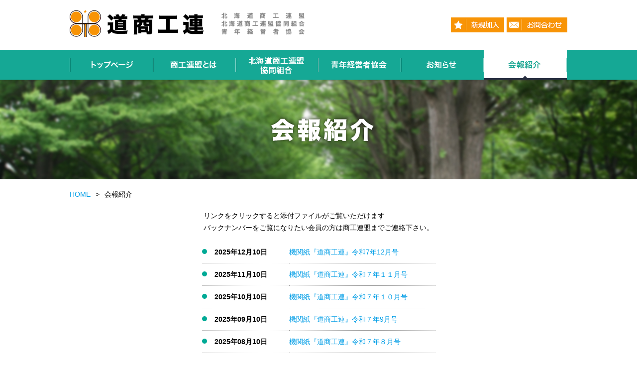

--- FILE ---
content_type: text/html; charset=Shift_JIS
request_url: http://dousyoukouren.com/report.php
body_size: 20525
content:
<!DOCTYPE html>
<html lang="ja">
<head>

<meta charset="EUC-JP">
<meta name="keywords" content="会報紹介,道商工連,北海道商工連盟,北海道商工連盟協同組合,コンサルタント">
<meta name="description" content="北海道商工連盟は、中小企業の相互扶助の精神に基づき、会員相互の親睦と団結をはかり、中小企業にとって有利な諸制度を活用するとともに、中小企業者が苦しめられている現在の政治、経済の仕組みをかえて、中小企業の経営者と従業員の生活を守っていくことを目的として活動しています。">
<meta name="author" content="道商工連">
<meta name="copyright" content="道商工連">
<!--<meta http-equiv="X-UA-Compatible" content="IE=emulateIE8">-->
<meta http-equiv="content-language" content="ja">
<meta http-equiv="content-type" content="text/html" charset="EUC-JP">
<meta http-equiv="default-style" content="Main_Style">
<title>会報紹介｜道商工連　あなたたの立場で問題を解決するコンサルタント</title>
<!--<link rel="shortcut icon" href="favicon.ico" type="image/x-icon">-->
<!--<link rel="shortcut icon" href="images/favicon.ico" type="image/x-icon">-->

<link rel="stylesheet" type="text/css" href="style.css" title="Main_Style">
<link rel="stylesheet" type="text/css" href="style_home.css">
<link rel="stylesheet" type="text/css" href="style_page.css?2407311023">

<link rel="stylesheet" type="text/css" href="css/common.css">
<link rel="stylesheet" type="text/css" href="css/common_text.css">
<link rel="stylesheet" type="text/css" href="css/common_height.css">
<link rel="stylesheet" type="text/css" href="css/common_width.css">
<link rel="stylesheet" type="text/css" href="css/common_margin.css">
<link rel="stylesheet" type="text/css" href="css/common_padding.css">
<script type="text/javascript" language="JavaScript" src="js/jquery/1.7/jquery.min.js"></script>
<script type="text/javascript" language="JavaScript" src="js/common.js"></script>
<script type="text/javascript" language="JavaScript" src="js/footerFixed.js"></script>



<script type="text/javascript">
$(function() {
	var topBtn = $('#page-top');	
	topBtn.hide();
	$(window).scroll(function () {
		if ($(this).scrollTop() > 100) {
			topBtn.fadeIn();
		} else {
			topBtn.fadeOut();
		}
	});
	//スクロールしてトップ
    topBtn.click(function () {
		$('body,html').animate({
			scrollTop: 0
		}, 300);
		return false;
    });
});
</script>
<!-- Global site tag (gtag.js) - Google Analytics -->
<script async src="https://www.googletagmanager.com/gtag/js?id=UA-36767946-27"></script>
<script>
  window.dataLayer = window.dataLayer || [];
  function gtag(){dataLayer.push(arguments);}
  gtag('js', new Date());

  gtag('config', 'UA-36767946-27');
</script>

<noscript>
<p>このページではJavaScriptを使用しています。</p>
</noscript>

</head>
<body  class="report">
<!--▼ヘッダー　ここから-->
<header>
	<div id="HeaderArea">
		<div class="HeaderInner">
			<h1><a href="index.html"><img src="images/logo.png" alt="道商工連"></a></h1>
			<p><img src="images/header_txt.png" alt="北海道商工連盟・北海道商工連盟協同組合・青年経営者協会"></p>
			<ul>
				<li><a href="enrollment.html"><img src="images/header_nav1.gif" alt="新規加入" class="rollover"></a></li>
				<li><a href="https://ssl.vanguard.ne.jp/dousyoukouren/"><img src="images/header_nav2.gif" alt="お問合わせ" class="rollover"></a></li>
			</ul>
			<div class="ClearBoth">&nbsp;</div>
		</div>	<!--.HeaderInner-->
	</div>	<!--#HeaderArea-->
</header>
<!--▲ヘッダー　ここまで-->

<!--▼グローバルナビ　ここから-->
<nav>
	<ul id="GlobalNavi">
		<li>
		
		
			<a href="index.html" class="This"><img src="images/nav_top.png" alt="トップページ" class="rollover"></a>
		
		</li>
		<li class="PullDown">
		
		
			<a href="dousyoukouren.html"><img src="images/nav_dousyoukouren.png" alt="商工連盟とは" class="rollover"></a>
		
			<ul>
				<li>
				
				
					<a href="greeting.html"><img src="images/pulldown_dousyoukouren_greeting.gif" alt="ごあいさつ" class="rollover"></a>
									
				</li>
				<li>
				
				
					<a href="business.html"><img src="images/pulldown_dousyoukouren_business.gif" alt="事業紹介" class="rollover"></a>
				
				</li>
				<li>
				
				
					<a href="soshiki.html"><img src="images/pulldown_dousyoukouren_soshiki.gif" alt="組織について" class="rollover"></a>
									
				</li>
				<li>
				
				
					<a href="link.php"><img src="images/pulldown_dousyoukouren_link.gif" alt="会員紹介リンク" class="rollover"></a>
					
				</li>
			</ul>
		</li>
		<li>
		
		
			<a href="dousyoukouren_kumiai.html"><img src="images/nav_dousyoukouren_kumiai.png" alt="北海道商工連盟協同組合" class="rollover"></a>
		
		</li>
		<li>
		
		
			<a href="seinenkeieisyakyoukai.html"><img src="images/nav_seinenkeieisyakyoukai.png" alt="青年経営者協会" class="rollover"></a>
		
		</li>
		<li>
		
		
			<a href="news.php"><img src="images/nav_news.png" alt="お知らせ" class="rollover"></a>
				
		</li>
		<li>
		
			<a href="report.php"><img src="images/nav_report_on.png" alt="会報紹介"></a>
		
		
		</li>
	</ul>
</nav>
<!--▲グローバルナビ　ここまで--> 

<!--▼コンテンツ　ここから-->
<main role="main">
	

	
	<h1 id="CatchArea" style="background-image:url(images/report/catch_back.jpg);"><img src="images/report/contents_title.png" alt="会報紹介"></h1>
	<ul id="Bread">
		<li><a href="index.html">HOME</a></li>
		
		<li>会報紹介</li>
	</ul>
	

	<div id="ContentsMother">
		<div  class="MainContents">


		<table summary="会報紹介" class="TableType3 th-align-center ma-rl-auto"><div class="text-align-center"><p class="text-align-left" style="display: inline-block;">リンクをクリックすると添付ファイルがご覧いただけます<br>バックナンバーをご覧になりたい会員の方は商工連盟までご連絡下さい。</p></div><tr>
<th class="width-150">
<a name="603"></a>2025年12月10日</th>
<td>
<a href="../files/603.pdf" target="_blank">機関紙『道商工連』令和7年12月号</a></td>
</tr>
<tr>
<th class="width-150">
<a name="602"></a>2025年11月10日</th>
<td>
<a href="../files/602.pdf" target="_blank">機関紙『道商工連』令和７年１１月号</a></td>
</tr>
<tr>
<th class="width-150">
<a name="595"></a>2025年10月10日</th>
<td>
<a href="../files/595.pdf" target="_blank">機関紙『道商工連』令和７年１０月号</a></td>
</tr>
<tr>
<th class="width-150">
<a name="588"></a>2025年09月10日</th>
<td>
<a href="../files/588.pdf" target="_blank">機関紙『道商工連』令和７年9月号</a></td>
</tr>
<tr>
<th class="width-150">
<a name="581"></a>2025年08月10日</th>
<td>
<a href="../files/581.pdf" target="_blank">機関紙『道商工連』令和７年８月号</a></td>
</tr>
<tr>
<th class="width-150">
<a name="576"></a>2025年07月10日</th>
<td>
<a href="../files/576.pdf" target="_blank">機関紙『道商工連』令和７年７月号</a></td>
</tr>
<tr>
<th class="width-150">
<a name="571"></a>2025年06月10日</th>
<td>
<a href="../files/571.pdf" target="_blank">機関紙『道商工連』令和７年６月号</a></td>
</tr>
<tr>
<th class="width-150">
<a name="570"></a>2025年05月10日</th>
<td>
<a href="../files/570.pdf" target="_blank">機関紙『道商工連』令和７年５月号</a></td>
</tr>
<tr>
<th class="width-150">
<a name="559"></a>2025年04月10日</th>
<td>
<a href="../files/559.pdf" target="_blank">機関紙『道商工連』令和７年４月号</a></td>
</tr>
<tr>
<th class="width-150">
<a name="550"></a>2025年03月10日</th>
<td>
<a href="../files/550.pdf" target="_blank">機関紙『道商工連』令和７年３月号</a></td>
</tr>
<tr>
<th class="width-150">
<a name="546"></a>2025年02月10日</th>
<td>
<a href="../files/546.pdf" target="_blank">機関紙『道商工連』令和７年２月号</a></td>
</tr>
<tr>
<th class="width-150">
<a name="542"></a>2025年01月01日</th>
<td>
<a href="../files/542.pdf" target="_blank">機関紙『道商工連』令和７年新年号</a></td>
</tr>
<tr>
<th class="width-150">
<a name="537"></a>2024年12月16日</th>
<td>
<a href="../files/537.pdf" target="_blank">機関紙『道商工連』令和６年12月号</a></td>
</tr>
<tr>
<th class="width-150">
<a name="538"></a>2024年12月10日</th>
<td>
<a href="../files/538.pdf" target="_blank">機関紙『道商工連』令和６年12月号</a></td>
</tr>
<tr>
<th class="width-150">
<a name="530"></a>2024年11月11日</th>
<td>
<a href="../files/530.pdf" target="_blank">機関紙『道商工連』令和６年11月号</a></td>
</tr>
<tr>
<th class="width-150">
<a name="522"></a>2024年10月10日</th>
<td>
<a href="../files/522.pdf" target="_blank">機関紙『道商工連』令和６年１０月号</a></td>
</tr>
<tr>
<th class="width-150">
<a name="513"></a>2024年09月10日</th>
<td>
<a href="../files/513.pdf" target="_blank">機関紙『道商工連』令和６年９月号</a></td>
</tr>
<tr>
<th class="width-150">
<a name="510"></a>2024年08月10日</th>
<td>
<a href="../files/510.pdf" target="_blank">機関紙『道商工連』令和６年８月号</a></td>
</tr>
<tr>
<th class="width-150">
<a name="502"></a>2024年07月10日</th>
<td>
<a href="../files/502.pdf" target="_blank">機関紙『道商工連』令和６年７月号</a></td>
</tr>
<tr>
<th class="width-150">
<a name="494"></a>2024年06月10日</th>
<td>
<a href="../files/494.pdf" target="_blank">機関紙『道商工連』令和６年６月号</a></td>
</tr>
<tr>
<th class="width-150">
<a name="485"></a>2024年05月10日</th>
<td>
<a href="../files/485.pdf" target="_blank">機関紙『道商工連』令和６年５月号</a></td>
</tr>
<tr>
<th class="width-150">
<a name="477"></a>2024年04月10日</th>
<td>
<a href="../files/477.pdf" target="_blank">機関紙『道商工連』令和6年４月号</a></td>
</tr>
<tr>
<th class="width-150">
<a name="476"></a>2024年03月10日</th>
<td>
<a href="../files/476.pdf" target="_blank">機関紙『道商工連』令和６年３月号</a></td>
</tr>
<tr>
<th class="width-150">
<a name="464"></a>2024年02月10日</th>
<td>
<a href="../files/464.pdf" target="_blank">機関紙『道商工連』令和6年2月号</a></td>
</tr>
<tr>
<th class="width-150">
<a name="461"></a>2024年01月01日</th>
<td>
<a href="../files/461.pdf" target="_blank">機関紙『道商工連』令和６年１月号</a></td>
</tr>
<tr>
<th class="width-150">
<a name="453"></a>2023年12月10日</th>
<td>
<a href="../files/453.pdf" target="_blank">機関紙『道商工連』令和５年12月号</a></td>
</tr>
<tr>
<th class="width-150">
<a name="449"></a>2023年11月10日</th>
<td>
<a href="../files/449.pdf" target="_blank">機関紙『道商工連』令和５年11月号</a></td>
</tr>
<tr>
<th class="width-150">
<a name="443"></a>2023年10月10日</th>
<td>
<a href="../files/443.pdf" target="_blank">機関紙『道商工連』令和5年10月号</a></td>
</tr>
<tr>
<th class="width-150">
<a name="438"></a>2023年09月10日</th>
<td>
<a href="../files/438.pdf" target="_blank">機関紙『道商工連』令和５年９月号</a></td>
</tr>
<tr>
<th class="width-150">
<a name="432"></a>2023年08月10日</th>
<td>
<a href="../files/432.pdf" target="_blank">機関紙『道商工連』令和５年８月号</a></td>
</tr>
<tr>
<th class="width-150">
<a name="427"></a>2023年07月10日</th>
<td>
<a href="../files/427.pdf" target="_blank">機関紙『道商工連』令和５年７月号</a></td>
</tr>
<tr>
<th class="width-150">
<a name="422"></a>2023年06月10日</th>
<td>
<a href="../files/422.pdf" target="_blank">機関紙『道商工連』令和５年６月号</a></td>
</tr>
<tr>
<th class="width-150">
<a name="415"></a>2023年05月10日</th>
<td>
<a href="../files/415.pdf" target="_blank">機関紙『道商工連』令和５年５月号</a></td>
</tr>
<tr>
<th class="width-150">
<a name="409"></a>2023年04月10日</th>
<td>
<a href="../files/409.pdf" target="_blank">機関紙『道商工連』令和５年4月号</a></td>
</tr>
<tr>
<th class="width-150">
<a name="402"></a>2023年03月10日</th>
<td>
<a href="../files/402.pdf" target="_blank">『道商工連』令和５年３月号</a></td>
</tr>
<tr>
<th class="width-150">
<a name="395"></a>2023年02月10日</th>
<td>
<a href="../files/395.pdf" target="_blank">『道商工連』令和５年２月号</a></td>
</tr>
<tr>
<th class="width-150">
<a name="385"></a>2023年01月01日</th>
<td>
<a href="../files/385.pdf" target="_blank">『道商工連』令和５年１月号</a></td>
</tr>
<tr>
<th class="width-150">
<a name="375"></a>2022年12月10日</th>
<td>
<a href="../files/375.pdf" target="_blank">『道商工連』令和４年12月号</a></td>
</tr>
<tr>
<th class="width-150">
<a name="367"></a>2022年11月10日</th>
<td>
<a href="../files/367.pdf" target="_blank">機関紙『道商工連』令和４年11月号</a></td>
</tr>
<tr>
<th class="width-150">
<a name="363"></a>2022年10月10日</th>
<td>
<a href="../files/363.pdf" target="_blank">機関紙『道商工連』令和４年10月号</a></td>
</tr>
<tr>
<th class="width-150">
<a name="358"></a>2022年09月10日</th>
<td>
<a href="../files/358.pdf" target="_blank">機関紙『道商工連』令和４年９月号（修正版）</a></td>
</tr>
<tr>
<th class="width-150">
<a name="347"></a>2022年08月10日</th>
<td>
<a href="../files/347.pdf" target="_blank">機関紙『道商工連』令和４年８月号</a></td>
</tr>
<tr>
<th class="width-150">
<a name="335"></a>2022年07月10日</th>
<td>
<a href="../files/335.pdf" target="_blank">機関紙『道商工連』令和４年７月号</a></td>
</tr>
<tr>
<th class="width-150">
<a name="330"></a>2022年06月10日</th>
<td>
<a href="../files/330.pdf" target="_blank">機関紙「道商工連」令和４年６月号</a></td>
</tr>
<tr>
<th class="width-150">
<a name="325"></a>2022年05月10日</th>
<td>
<a href="../files/325.pdf" target="_blank">機関誌「道商工連」令和４年５月号</a></td>
</tr>
<tr>
<th class="width-150">
<a name="319"></a>2022年04月10日</th>
<td>
<a href="../files/319.pdf" target="_blank">機関紙「道商工連」令和４年４月号</a></td>
</tr>
<tr>
<th class="width-150">
<a name="310"></a>2022年03月10日</th>
<td>
<a href="../files/310.pdf" target="_blank">機関紙「道商工連」令和４年３月号</a></td>
</tr>
<tr>
<th class="width-150">
<a name="303"></a>2022年02月10日</th>
<td>
<a href="../files/303.pdf" target="_blank">機関紙「道商工連令和４年２月号」</a></td>
</tr>
<tr>
<th class="width-150">
<a name="286"></a>2022年01月01日</th>
<td>
<a href="../files/286.pdf" target="_blank">機関紙「道商工連」令和４年１月号</a></td>
</tr>
<tr>
<th class="width-150">
<a name="281"></a>2021年12月10日</th>
<td>
<a href="../files/281.pdf" target="_blank">機関紙「道商工連」令和３年１２月号</a></td>
</tr>
<tr>
<th class="width-150">
<a name="278"></a>2021年11月10日</th>
<td>
<a href="../files/278.pdf" target="_blank">機関紙「道商工連」令和３年１１月号</a></td>
</tr>
<tr>
<th class="width-150">
<a name="273"></a>2021年10月10日</th>
<td>
<a href="../files/273.pdf" target="_blank">機関紙「道商工連」令和３年10月号</a></td>
</tr>
<tr>
<th class="width-150">
<a name="267"></a>2021年09月10日</th>
<td>
<a href="../files/267.pdf" target="_blank">機関紙「道商工連」令和３年９月号</a></td>
</tr>
<tr>
<th class="width-150">
<a name="258"></a>2021年08月10日</th>
<td>
<a href="../files/258.pdf" target="_blank">機関誌「道商工連」令和３年８月号</a></td>
</tr>
<tr>
<th class="width-150">
<a name="247"></a>2021年07月12日</th>
<td>
<a href="../files/247.pdf" target="_blank">機関誌「道商工連」令和３年７月号</a></td>
</tr>
<tr>
<th class="width-150">
<a name="241"></a>2021年06月10日</th>
<td>
<a href="../files/241.pdf" target="_blank">機関誌「道商工連」令和３年６月号</a></td>
</tr>
<tr>
<th class="width-150">
<a name="229"></a>2021年05月12日</th>
<td>
<a href="../files/229.pdf" target="_blank">機関誌「道商工連」令和3年5月号</a></td>
</tr>
<tr>
<th class="width-150">
<a name="228"></a>2021年04月13日</th>
<td>
<a href="../files/228.pdf" target="_blank">機関誌「道商工連」令和３年４月号</a></td>
</tr>
<tr>
<th class="width-150">
<a name="212"></a>2021年03月10日</th>
<td>
<a href="../files/212.pdf" target="_blank">機関誌「道商工連」令和３年３月号</a></td>
</tr>
<tr>
<th class="width-150">
<a name="206"></a>2021年02月10日</th>
<td>
<a href="../files/206.pdf" target="_blank">機関紙「道商工連」令和３年2月号</a></td>
</tr>
<tr>
<th class="width-150">
<a name="198"></a>2021年01月01日</th>
<td>
<a href="../files/198.pdf" target="_blank">機関紙「道商工連」令和3年1月号</a></td>
</tr>
<tr>
<th class="width-150">
<a name="192"></a>2020年12月10日</th>
<td>
<a href="../files/192.pdf" target="_blank">機関紙「道商工連」令和2年12月号</a></td>
</tr>
<tr>
<th class="width-150">
<a name="187"></a>2020年11月13日</th>
<td>
<a href="../files/187.pdf" target="_blank">機関紙「道商工連」令和２年11月号</a></td>
</tr>
<tr>
<th class="width-150">
<a name="181"></a>2020年10月12日</th>
<td>
<a href="../files/181.pdf" target="_blank">機関紙「道商工連」令和２年１０月号</a></td>
</tr>
<tr>
<th class="width-150">
<a name="178"></a>2020年09月10日</th>
<td>
<a href="../files/178.pdf" target="_blank">機関紙「道商工連」令和２年９月号</a></td>
</tr>
<tr>
<th class="width-150">
<a name="176"></a>2020年08月12日</th>
<td>
<a href="../files/176.pdf" target="_blank">機関紙「道商工連」令和２年８月号</a></td>
</tr>
<tr>
<th class="width-150">
<a name="173"></a>2020年07月07日</th>
<td>
<a href="../files/173.pdf" target="_blank">機関紙「道商工連」令和２年７月号</a></td>
</tr>
<tr>
<th class="width-150">
<a name="172"></a>2020年06月10日</th>
<td>
<a href="../files/172.pdf" target="_blank">機関紙「道商工連」令和２年６月号</a></td>
</tr>
<tr>
<th class="width-150">
<a name="170"></a>2020年05月13日</th>
<td>
<a href="../files/170.pdf" target="_blank">機関紙「道商工連」令和２年５月号</a></td>
</tr>
<tr>
<th class="width-150">
<a name="166"></a>2020年04月10日</th>
<td>
<a href="../files/166.pdf" target="_blank">機関紙「道商工連」令和２年４月号</a></td>
</tr>
<tr>
<th class="width-150">
<a name="162"></a>2020年03月12日</th>
<td>
<a href="../files/162.pdf" target="_blank">機関紙「道商工連」令和２年３月号</a></td>
</tr>
<tr>
<th class="width-150">
<a name="161"></a>2020年02月17日</th>
<td>
<a href="../files/161.pdf" target="_blank">機関紙「道商工連」令和２年２月号</a></td>
</tr>
<tr>
<th class="width-150">
<a name="160"></a>2020年01月23日</th>
<td>
<a href="../files/160.pdf" target="_blank">機関紙「道商工連」令和２年新年号の①</a></td>
</tr>
<tr>
<th class="width-150">
<a name="159"></a>2020年01月23日</th>
<td>
<a href="../files/159.pdf" target="_blank">機関紙「道商工連」令和２年新年号の②</a></td>
</tr>
</table>

</div>	<!--.MainContents-->
		<!--▽お問合わせ　ここから-->
		<article>
			<div id="HomeContactArea">
				<h2 class="Image"><img src="images/title_contact.png" alt="お問合わせ"></h2>
				<div class="AboutArea">
					<p class="Ttx1">
						北海道商工連盟<br>北海道商工連盟協同組合<br>青年経営者協会
					</p>
					<p>
                        〒060-0004　札幌市中央区北4条西12丁目1-55　ほくろうビル4階<br>
                        TEL：011-211-4162／FAX：011-233-2120
                    </p>
																				<p><img src="./images/mail.svg" alt="" class="mail"></p>
					<!--
					<p>
						〒060-0012　札幌市中央区北12条西18丁目1-19 北海道鉄道会館4F<br>
						TEL：011-616-1531／FAX：011-616-1537
					</p>
					-->
				</div>	<!--.AboutArea-->
				<div class="MapArea">
					<!--<script type='text/javascript' charset='UTF-8' src='http://map.yahooapis.jp/MapsService/embedmap/V1/?prop=map&amp;lat=43.07033472&amp;lon=141.33008472&amp;sc=3&amp;mode=map&amp;pointer=on&amp;home=on&amp;s=1235629911b354306cdde72f33dda3beb51580346d&amp;width=480&amp;height=250'></script>-->
					<iframe src="https://www.google.com/maps/embed?pb=!1m18!1m12!1m3!1d2914.922652294905!2d141.3380034!3d43.06409430000001!2m3!1f0!2f0!3f0!3m2!1i1024!2i768!4f13.1!3m3!1m2!1s0x5f0b29a27d9dd303%3A0xfc46e16cc79517da!2z44CSMDYwLTAwMDQg5YyX5rW36YGT5pyt5bmM5biC5Lit5aSu5Yy65YyX77yU5p2h6KW_77yR77yS5LiB55uu77yR4oiS77yV77yVIOOBu-OBj-OCjeOBhuODk-ODqyA06ZqO!5e0!3m2!1sja!2sjp!4v1666834060705!5m2!1sja!2sjp" width="480" height="250" style="border:0;" allowfullscreen="" loading="lazy" referrerpolicy="no-referrer-when-downgrade"></iframe>
				</div>	<!--.MapArea-->
				<div class="ClearBoth">&nbsp;</div>	
			</div>	<!--#NewsArea-->
		</article>
		<!--△お問合わせ　ここまで-->

	</div>	<!--#ContentsMother-->
</main>
<!--▲コンテンツ　ここまで-->

<!--▼フッター　ここから-->
<div id="FooterArea">
	<footer>
		<ul class="FooterNav">
			<li><a href="index.html">トップページ</a></li>
			<li><a href="dousyoukouren.html">商工連盟とは</a></li>
			<li><a href="greeting.html">ごあいさつ</a></li>
			<li><a href="business.html">事業紹介</a></li>
			<li><a href="soshiki.html">組織について</a></li>
			<li><a href="link.php">会員紹介リンク</a></li>
			<li><a href="dousyoukouren_kumiai.html">北海道商工連盟協同組合</a></li>
			<li><a href="seinenkeieisyakyoukai.html">青年経営者協会</a></li>
			<li><a href="news.php">お知らせ</a></li>
			<li><a href="report.php">会報紹介</a></li>
			<li><a href="enrollment.html">新規加入</a></li>
			<li><a href="https://ssl.vanguard.ne.jp/dousyoukouren/">お問合わせ</a></li>
		</ul>
		<p id="Copy">Copyright &copy; 2009-2014 dousyoukouren All Rights Reaserved.</p>
	</footer>
</div>	<!--#FooterArea-->
<aside>
	<p id="page-top">
		<a href="#" title="ページの先頭へ"><img src="images/pagetop.png" alt="ページの先頭へ" title="ページの先頭へ" class="rollover"></a>
	</p>
</aside>
<!--▲フッター　ここまで-->
</body>
</html>


--- FILE ---
content_type: text/css
request_url: http://dousyoukouren.com/style.css
body_size: 17915
content:
@charset "utf-8";
/* Theme Name: Vanguard Networks co,.ltd. 2011.04
Theme URI: http://www.mmk.co.jp
Description: 株式会社ヴァンガードネットワークス（http://vanguard.ne.jp）のホームページ用カスタマイズテーマです。
Author: VanguardNetworks co,. ltd.
Author URI:http://www.mmk.co.jp
Version: 1.0 */

html, body, div, span, applet, object, iframe, strong,
h1, h2, h3, h4, h5, h6,  blockquote, pre,
a, abbr, acronym, address, big, cite, code,
del, dfn, em, font, ins, kbd, q, s, samp,
small, strike, sub, sup, tt, var,
fieldset, form, legend, caption, 
tbody, tfoot, thead, table, label, tr, th, td , p ,img {
	margin:0;
	padding:0;
	border:none;
}

html {
	text-align:center;
	padding:0;
	margin:0;
	overflow-y:scroll;
}

body {
	text-align:center;
	line-height:0;
	color:#000000;
	font-size:14px;
	margin:0;
	padding:0;
	font-family:"メイリオ", Meiryo, Osaka, "ＭＳ Ｐゴシック", "MS PGothic", sans-serif;
	/*background:url(images/background_top.png) top center no-repeat;*/
}


a {
	color:#009de6;
	text-decoration:none;
}

a:hover {
	/*color:#f18da4;*/
	color:#009de6;
	text-decoration:underline;
}

a.a_type1{
	padding-left:25px;
	background-image:url(images/list2.gif);
	background-repeat:no-repeat;
	background-position:0 4px;
}


table {
	border-collapse:collapse;
}

ul {
	margin-bottom:0;
	margin-left:0;
	padding-left:15px;
}
li {
	margin-left:0;
	padding-left:0;
}

.ClearBoth {
	float:none;
	clear:both;
	width:100%;
	font-size:0;
	height:0;
	line-height:0;
}

.BoderDotted {
	line-height:0;
	height:0px;
	clear:both;
	font-size:0;
	margin-right:auto;
	margin-left:auto;
	border-bottom:4px dotted #15a895;
}
.BoderDotted2 {
	line-height:0;
	height:1px;
	clear:both;
	font-size:0;
	margin-right:auto;
	margin-left:auto;
	border-bottom:1px dotted #7f7f7f;
}
.BoderDotted3 {
	line-height:0;
	height:1px;
	clear:both;
	font-size:0;
	margin-right:auto;
	margin-left:auto;
	border-bottom:2px dotted #e1be5e;
}
.BoderSolid {
	line-height:0;
	height:0px;
	clear:both;
	font-size:0;
	margin-right:auto;
	margin-left:auto;
	border-bottom:1px solid #cccccc;
}
/*
.BoderSolid2 {
	line-height:0;
	height:3px;
	clear:both;
	font-size:0;
	background:url(images/boder_solid2_back.gif) repeat-x left;
}
.BoderImage {
	line-height:0;
	height:45px;
	clear:both;
	font-size:0;
	background:url(images/ico_house.png) right bottom no-repeat;
	border-bottom:1px solid #cccccc;
}

.Attention{
	color:#c41a22;
}

*/
.Min {
	font-size:85%;
}
.Price{
	color:#c41a22;
}


/* 透過画像用
----------------------------------------------- */
a img.alpha-hover{
opacity:1.0;/*ＩＥ以外ブラウザ半透明70%の指定*/
filter: alpha(opacity=100);/*IE用半透明70%の指定*/
}
a:hover img.alpha-hover{
opacity:0.7;
filter: alpha(opacity=70);
}

/* ----------------------------------------------- */

/* ------------ */
/* ヘッダー設定 */
/* ------------ */
#HeaderArea {
	height:100px;
	margin:0 auto;
	position:relative;
	z-index:5;
	text-align:left;
	background:url(images/header_back.png);
}
	.HeaderInner {
		margin:0 auto;
		width:1000px;
	}
	#HeaderArea p {
		float:left;
		/*width:700px;*/
		margin:25px 0 0 35px;
	}
	#HeaderArea h1 {
		margin:20px 0 0 0;
		padding:0;
		float:left;
		/*width:700px;*/
	}
	#HeaderArea ul {
		width:234px;
		float:right;
		list-style:none;
		padding:0;
		margin:35px 0 0 0;
		letter-spacing:-.40em;
	}

	#HeaderArea li {
		letter-spacing:normal;
		/letter-spacing:normal;
		display:-moz-inline-block;
		display:inline-block;
		*display:inline;
		/display: inline;
		/zoom: 1;
		margin:0 0 0 5px;
		padding:0;
	}
	#HeaderArea li:first-child {
		margin-left:0;
	}

/* ------------ */
/* キャッチ設定 */
/* ------------ */

/* HOME */
#HomeCatchArea {
	/*height:580px;*/
	position:absolute;
	z-index:2;
	top:0px;
	text-align:center;
	width:100%;
}
	#HomeCatchArea h1 {
		margin:0 auto; padding-top:120px; text-align:right; width:1000px;
	}
	#HomeCatchArea img {
		vertical-align:top;
	}

.HomeCatchInner1  {
	height:580px;
	position:relative;
	z-index:3;
	background:url(images/catch_back_inner.png) no-repeat right bottom;
	-moz-background-size:cover;
	background-size:cover;
}

.HomeCatchInner2  {
	background:url(images/catch_back_inner2.png) center 100px no-repeat;
	margin:0px auto 0;
	/*height:580px;*/
}


/* 下階層 */
#CatchArea {
	position:absolute;
	z-index:2;
	top:160px;
	left:0;
	text-align:center;
	width:100%;
	-moz-background-size:cover;
	background-size:cover;
	background-position: center;
}

	#CatchArea img {
		vertical-align:top;
	}

/* パンくずリスト */
#Bread {
	margin-top:220px;
	width:1000px;
	margin:190px auto 0;
	padding:0;
	list-style:none;
	letter-spacing:-.40em;
	text-align:left;
	line-height:1.5;
}
	#Bread li {
		letter-spacing:normal;
		/letter-spacing:normal;
		display:-moz-inline-block;
		display:inline-block;
		*display:inline;
		/display: inline;
		/zoom: 1;
	}
	#Bread li:before {
		content:">";
		padding-left:10px;
		padding-right:10px;
	}
	#Bread li:first-child:before {
		content:"";
		padding-left:0px;
		padding-right:0px;
	}

/* -------------- */
/* グローバルナビ */
/* -------------- */
#GlobalNavi {
	clear:both;
	letter-spacing:-.40em;
	margin:0px auto;
	padding:0;
	text-align:center;
	list-style:none;
	/*height:200px;*/
	background:url(images/globalnav_back.png) repeat-x top;
	position:relative;
	top:0px;
	z-index:6;
	height:90px;
	min-width:1000px;
}
body.Home #GlobalNavi {
	width:100%;
	position:absolute;
	top:580px;
}

	#GlobalNavi li {
		letter-spacing:normal;
		/letter-spacing:normal;
		display:-moz-inline-block;
		display:inline-block;
		*display:inline;
		/display: inline;
		/zoom: 1;
		vertical-align:top;
		margin:0 0 0 0px;
		padding:0;
	}

	#GlobalNavi img {
		vertical-align:top;
	}

	/* プルダウン部分　*/
	#GlobalNavi li.PullDown {
		/*cursor:pointer;*/
		position:relative;
	}
		#GlobalNavi li.PullDown ul {
			display:none;
			margin:0;
			padding:0;
			width:auto;
		}
		#GlobalNavi li.PullDown:hover > ul {
			display:block;
			list-style:none;
			text-align:left;
			position:absolute;
			top:60px;
			left:0;
		}		
		#GlobalNavi li.PullDown:hover > ul li {
			clear:both;
			display:block;
			margin:0;
			padding:0;
			position:relative;
			height:44px;
		}
		/* #GlobalNavi li.PullDown:hover > ul li.Top {
			border-top:1px solid #70b437;
		} */
		#GlobalNavi li.PullDown:hover > ul li a {
			display:block;
			width:auto;
			min-width:166px;
		}
		#GlobalNavi li.PullDown:hover > ul li a:hover {
			color:#000000;
			background-color:#ebebc6;
		}
		#GlobalNavi li.PullDown:hover > ul#NavUlTaste li a {
			width:166px;
		}



/* -------------- */
/* レイアウト設定 */
/* -------------- */

#ContentsMother {
	clear:both;
	width:1000px;
	margin:0px auto 0px;
	/*padding-top:220px;*/
	padding-top:20px;
	line-height:1.75;
	text-align:left;
	/*min-height:150px;*/
	position:relative;
	z-index:3;
	/*background:red;*/
}
body.Home #ContentsMother {
	width:auto;
	margin:0;
	padding-top:60px;
	background:#ffffff;
}

/* メインコンテンツ */
.MainContents {
	margin:0 auto;
	/*padding:0 60px 0 100px;*/
	float:none;
}

.MainContents.Column2 {
	width:720px;
	padding-right:0px;
	padding-left:0px;
	float:right;
}
/* サイドコンテンツ */
.SideContents{
	float:left;
	width:240px;
}

/* ------------------ */

/* -------------- */
/* コンテンツ設定 */
/* -------------- */

/* -------------------- */
/* メインコンテンツ設定 */
/* -------------------- */
	.MainContents h2{
		color:#15a895;
		font-size:38px;
		font-weight:normal;
		margin-top:40px;
		margin-bottom:25px;
		padding-bottom:15px;
		line-height:1.25;
		background:url(images/h2_back.png) no-repeat left bottom;
	}

	.MainContents h2.Image{
		padding-bottom:0;
		margin-bottom:0;
		line-height:0;
		background:none;
	}

		.MainContents h2.ma-t-00px{
			margin-top:0px;
		}
		.MainContents h2.ma-t-30px{
			margin-top:30px;
		}


	.MainContents h2:first-letter{
		color:#f89406;
		font-size:58px;
	}
		.MainContents h2 span{
			color:#7f7f7f;
			font-size:20px;
			letter-spacing:0.5em;
		}

	.MainContents h3{
		margin-top:40px;
		margin-bottom:25px;
		padding:10px;
		line-height:1.25;
		/*color:#ffffff;*/
		color:#15a895;
		font-size:20px;
		/*background:#8ad4ca;*/
		background:#d3f1ed;
		border-bottom:1px solid #8ad4ca;
		border-left:5px solid #262d40;
	}
		.MainContents h3.ma-t-00px{
			margin-top:0px;
		}
		.MainContents h3.ma-t-15px{
			margin-top:15px;
		}
		.MainContents h3.ma-t-20px{
			margin-top:20px;
		}
		.MainContents h3.ma-t-25px{
			margin-top:25px;
		}
		.MainContents h3.ma-t-30px{
			margin-top:30px;
		}

	.MainContents h4{
		margin-top:40px;
		margin-bottom:25px;
		paddin-bottomg:10px;
		color:#15a895;
		font-size:18px;
		line-height:1.5;
		text-align:left;
		border-bottom:1px dotted #8ad4ca;
	}
		.MainContents h4.ma-t-00px{
			margin-top:0px;
		}
		.MainContents h4.ma-t-15px{
			margin-top:15px;
		}
		.MainContents h4.ma-t-25px{
			margin-top:25px;
		}

	.MainContents h5{
		color:#262d40d;
		font-size:16px;
		margin-bottom:15px;
	}


	/* 段落 */
	.MainContents p{
		margin-bottom:25px;
		/*line-height:1.75;*/
	}
	.MainContents p.ma-b-00px{
		margin-bottom:0px;
	}
	.MainContents p.ma-b-05px{
		margin-bottom:5px;
	}
	.MainContents p.ma-b-10px{
		margin-bottom:10px;
	}
	.MainContents p.ma-b-15px{
		margin-bottom:15px;
	}
	.MainContents p.ma-b-20px{
		margin-bottom:20px;
	}



	/* リスト */
	.MainContents ul {
		margin-bottom:15px;
		padding-left:30px;
		line-height:1.75;
	}
	.MainContents ul.pd-l-00px {
		padding-left:0px;
	}
	.MainContents ul.pd-l-05px {
		padding-left:5px;
	}
	.MainContents ul.pd-l-10px {
		padding-left:10px;
	}
	.MainContents ul.pd-l-15px {
		padding-left:15px;
	}
	.MainContents ul.ma-b-20px {
		margin-bottom:20px;
	}

	.MainContents ul.UlAttention1 {
		list-style:none;
		padding-left:0;
		margin-bottom:-5px;
	}
		.MainContents ul.UlAttention1 li {
			text-indent:-1em;
			padding-left:1em;
			margin-bottom:5px;
		}

	.MainContents ul.UlStyle1 {
		list-style:none;
		padding-left:10px;
	}
	.MainContents ul.UlStyle1.pd-l-00px {
		padding-left:0;
	}
		.MainContents ul.UlStyle1 li.NoList {
			padding-left:0px;
			background:none;
		}
		.MainContents ul.UlStyle1 li {
			padding-left:25px;
			margin-bottom:5px;
			background:url(images/list1.png) no-repeat 0 7px;
		}

	.MainContents ul.UlStyle2 {
		list-style:none;
		padding-left:10px;
	}
	.MainContents ul.UlStyle2.pd-l-00px {
		padding-left:0;
	}
		.MainContents ul.UlStyle2 li.NoList {
			padding-left:0px;
			background:none;
		}
		.MainContents ul.UlStyle2 li {
			padding-left:25px;
			margin-bottom:5px;
			background:url(images/list2.png) no-repeat 0 7px;
		}
	.MainContents ul.UlStyle3 {
		list-style:none;
		padding-left:10px;
	}
	.MainContents ul.UlStyle3.pd-l-00px {
		padding-left:0;
	}
		.MainContents ul.UlStyle3 li.NoList {
			padding-left:0px;
			background:none;
		}
		.MainContents ul.UlStyle3 li {
			padding-left:25px;
			margin-bottom:5px;
			background:url(images/list3.png) no-repeat 0 7px;
		}

	.MainContents ol.OlStyle1 {
		list-style:none;
		padding-left:0;	
		margin-bottom:-15px;	
	}
		.MainContents ol.OlStyle1 li {
			text-indent:-18px;
			padding-left:18px;
			margin-bottom:15px;
		}
		.MainContents ol.OlStyle1 li:first-line {
			font-weight:bold;
			font-size:18px;
			color:#15a895;
		}
		.MainContents ol.ol-font-color-orange li:first-line {
			color:#f89406;
		}
		.MainContents ol.ol-font-color-darkblue li:first-line {
			color:#262d40;
		}


	/* 定義リスト */
	.MainContents dl {
		margin-bottom:15px;
		line-height:1.75;
	}
	.MainContents dl.ma-b-00px {
		margin-bottom:0px;
	}
		.MainContents dt {
			margin-top:25px;
		}
		.MainContents dt:first-child {
			margin-top:0px;
		}
		.MainContents dd {
			margin-left:30px;
		}

	.MainContents dl.DlTextIndent1 dd {
		text-indent:-1em;
		padding-left:1em;
	}

	.MainContents dl.DlTextIndent2 dd {
		text-indent:-2em;
		padding-left:2em;
	}

	.MainContents dl.DlTextIndent1 dd.TextIndentNone,
	.MainContents dl.DlTextIndent2 dd.TextIndentNone {
		text-indent:0;
		padding-left:0;
	}

	/* テーブル */
	.MainContents table{
		line-height:1.75;
	}
	.MainContents .TableType1{
		margin-top:-10px;
		/*
		margin-right:auto;
		margin-left:auto;
		*/
	}
		.MainContents .TableType1 th,
		.MainContents .TableType1 td{
			padding-top:10px;
			padding-bottom:10px;
			vertical-align:top;
			border-bottom:1px dotted #999999;
		}
		.MainContents .TableType1 th{
			text-align:left;
		}
		.MainContents .TableType1.th-align-right th{
			text-align:right;
		}
		.MainContents .TableType1.th-pd-r-30px th{
			padding-right:30px;
		}
		.MainContents .TableType1.th-font-color-green th{
			color:#15a895;
		}
		.MainContents .TableType1.th-font-color-gray th{
			color:#7f7f7f;
		}
		.MainContents .TableType1.th-font-color-green .font-color-red th,
		.MainContents .TableType1.th-font-color-gray .font-color-red th{
			color:#c41a22;
		}
		.MainContents .TableMenu1 th.border-none,
		.MainContents .TableMenu1 td.border-none{
			border-bottom:none;
		}

	.MainContents .TableType2{
		/*
		margin-right:auto;
		margin-left:auto;
		*/
		/*border:2px solid #333333;*/
	}
		.MainContents .TableType2 th,
		.MainContents .TableType2 td{
			padding:5px;
			vertical-align:top;
			border:1px solid #999999;
		}
		.MainContents .TableType2 th{
			text-align:left;
			background:#d3f1ed;
		}
		.MainContents .TableType2.th-align-center th{
			text-align:center;
		}
		.MainContents .TableType2 th.Border2px{
			border-top:2px solid #333333;
		}
		.MainContents .TableType2 th.text-align-center{
			text-align:center;
		}
		.MainContents .TableType2 thead th{
			text-align:center;
			background:#15a895;
			color:#ffffff;
			vertical-align:middle;
			border-right:#ffffff solid 1px;
		}
		.MainContents .TableType2 thead th.End{
			border-right:#999999 solid 1px;
		}

		.MainContents .TableType2 td{
			background:#faf8f5;
		}
		.MainContents .TableType2 td.Price{
			color:#c41a22;
			text-align:right;
		}
		.MainContents .TableType2 th.v-align-middle,
		.MainContents .TableType2 td.v-align-middle{
			vertical-align:middle;
		}

	.MainContents .TableType3{
		margin-top:-10px;
		/*
		margin-right:auto;
		margin-left:auto;
		*/
	}
		.MainContents .TableType3 th,
		.MainContents .TableType3 td{
			padding-top:10px;
			padding-bottom:10px;
			vertical-align:top;
			border-bottom:1px dotted #999999;
		}
		.MainContents .TableType3 th{
			text-align:left;
			padding-left:25px;
			margin-bottom:5px;
			background:url(images/list1.png) no-repeat 0 16px;
		}
		.MainContents .TableType3.th-align-right th{
			text-align:right;
		}
		.MainContents .TableType3.th-pd-r-30px th{
			padding-right:30px;
		}
		.MainContents .TableType3.th-font-color-green th{
			color:#15a895;
		}
		.MainContents .TableType3.th-font-color-gray th{
			color:#7f7f7f;
		}
		.MainContents .TableType3.th-font-color-green .font-color-red th,
		.MainContents .TableType3.th-font-color-gray .font-color-red th{
			color:#c41a22;
		}
	.MainContents .TableType4{
		/*
		margin-right:auto;
		margin-left:auto;
		*/
		/*border:2px solid #333333;*/
	}
		.MainContents .TableType4 th,
		.MainContents .TableType4 td{
			padding:10px 15px;
			vertical-align:top;
			border:1px solid #999999;
		}
		.MainContents .TableType4 th{
			text-align:left;
			background:#15a895;
			color:#ffffff;
			border-bottom-color:#ffffff;
		}
			.MainContents .TableType4 th .Kome{
				padding-left:5px;
				color:#ffff99;
			}

		.MainContents .TableType4 th.End{
			border-bottom-color:#999999;
		}
		.MainContents .TableType4.th-align-center th{
			text-align:center;
		}
		.MainContents .TableType4 th.text-align-center{
			text-align:center;
		}

		.MainContents .TableType4 td{
			padding:10px 10px;
			background:#faf8f5;
		}


/* -------------------- */
/* サイドコンテンツ設定 */
/* -------------------- */
.SideContents {
	text-align:left;
}

	.SideContents h1 {
		background:#262d40;
		font-size:20px;
		text-align:center;
		color:#ffffff;
		line-height:1.25;
		padding:20px 15px;
	}
	/*
	.SideContents h1 {
		background:#15a895;
		font-size:18px;
		text-align:center;
		color:#ffffff;
		line-height:1.25;
		padding:20px 15px;
	}
	*/
.SideNavi {
	margin:0 auto;
	padding:0;
	list-style:none;
	text-align:left;
	line-height:1.75;
	z-index:2;
	background:url(images/sidecontents_back.png) no-repeat center bottom;
}
	.SideNavi li {
		margin:0;
		padding:0;
	}
	.SideNavi a {
		display:block;
		/*margin-top:1px;*/
		padding:15px 10px 15px 28px;
		color:#000000;
		border:1px solid #999999;
		border-top:none;
		background:url(images/list_nav1.png) no-repeat 10px 18px #faf8f5;
	}

	.SideNavi a:hover {
		background-color:#15a895;
		color:#ffffff;
		background-image:url(images/list_nav1_on.png);
	}


/* ------------------ */

/* -------- */
/* フッター */
/* -------- */

#FooterArea {
	clear:both;
	background:#15a895;
	margin-top:40px;
}

ul.FooterNav {
	list-style:none;
	padding:20px 0 35px;
	margin:0px auto 0;
	letter-spacing:-.40em;
	line-height:1.25;
	width:1000px;
	text-align:left;
}
	ul.FooterNav li {
		letter-spacing:normal;
		/letter-spacing:normal;
		display:-moz-inline-block;
		display:inline-block;
		*display:inline;
		/display: inline;
		/zoom: 1;
		padding:0 1em 0 0;
		margin:15px 1em 0 0;
		border-right:1px solid #ffffff;
	}

	ul.FooterNav a {
		color:#ffffff;
	}
	ul.FooterNav a:hover {
		text-decoration:underline;
	}


#Copy {
	padding:15px 0;
	color:#ffffff;
	background:#262d40;
	line-height:1.75;
}


/* ------------------ */



/* -------------- */
/* ページの先頭へ */
/* -------------- */
#page-top {
    position: fixed;
    bottom: 10px;
    right: 10px;
	z-index:10;
}
	#page-top img {
		vertical-align:top;
	}

/* ------------------ */


/* ------------------ */
/* ▽テスト　ここから */
/* ------------------ */

/* ------------------ */
/* △テスト　ここまで */
/* ------------------ */



--- FILE ---
content_type: text/css
request_url: http://dousyoukouren.com/style_home.css
body_size: 6620
content:
/* ------------ */
/* 繝医ャ繝励�繝ｼ繧ｸ */
/* ------------ */

/* 繧ｹ繝ｩ繧､繝峨す繝ｧ繝ｼ繝ｻ繧ｭ繝｣繝�メ逕ｻ蜒� */
.bxslider {
	/*margin-top:-100px;*/
	/*background:red;*/
}
#SlideArea{
	position:relative;
	text-align:left;
	height:480px;
	top:-100px;
	left:0;
	z-index:1;
}

.SlideContents  {
	/*background-position:center center;*/
	background-repeat:no-repeat;
	-moz-background-size:cover;
	background-size:cover;
	height:580px;
	margin:0px auto 0;
	text-align:center;
	position:relative;
	z-index:1;
}

.SlideContents.Box1  {
	background-image:url(images/catch_back1.jpg);
	background-position:center;
}
.SlideContents.Box2  {
	background-image:url(images/catch_back2.jpg);
	background-position:center;
}
.SlideContents.Box3  {
	background-image:url(images/catch_back3.jpg);
	background-position:center;
}



/* 譁ｰ逹諠��ｱ */
#NewsArea{
	text-align:left;
	width:1000px;
	margin:0 auto;
}
	#NewsArea h2{
		text-align:center;
		margin-top:40px;
		/*/margin-top:40px;*/
	}
		#NewsArea h2 img{
			vertical-align:top;
		}
	#NewsArea ul{
		margin:5px 0 0 0;
		padding:0;
		list-style:none;
		height:225px;
		overflow-y:scroll;
	}
	#NewsArea li{
		letter-spacing:-.40em;
	}
	#NewsArea a{
		color:#000000;
		background:#e0e0e0;
		display:block;
		padding:10px 15px;
		cursor:pointer;
	}
	#NewsArea a:hover{
		color:#ffffff;
		background:#15a895;
	}
		#NewsArea li.even a{
			background:#f7f5f2;
		}
		#NewsArea li:nth-child(odd) a {
			background:#e0e0e0;
		}
		#NewsArea li:nth-child(even) a {
			background:#f7f5f2;
		}
		#NewsArea li.even a:hover{
			background:#15a895
		}
		#NewsArea li:nth-child(odd) a:hover,
		#NewsArea li:nth-child(even) a:hover {
			background:#15a895;
		}
	#NewsArea .Data,
	#NewsArea .Comment{
		letter-spacing:normal;
		/letter-spacing:normal;
		display:-moz-inline-block;
		display:inline-block;
		*display:inline;
		/display: inline;
		/zoom: 1;
		vertical-align:top;
	}
	#NewsArea .Data{
		width:135px;
	}
	#NewsArea .Comment{
		width:815px;
	}


	ul.UlNewsArea {
		/*margin:5px 0 0 0;*/
		padding:0;
		list-style:none;
		/*height:225px;
		overflow-y:scroll;*/
		line-height:1.75;
		text-align:left;
		/*width:1000px;*/
		margin:0 auto;
	}
	ul.UlNewsArea li{
		letter-spacing:-.40em;
	}
	ul.UlNewsArea a{
		color:#000000;
		background:#e0e0e0;
		display:block;
		padding:10px 15px;
		cursor:pointer;
	}
	ul.UlNewsArea a:hover{
		color:#ffffff;
		background:#15a895;
	}
		ul.UlNewsArea li.even a{
			background:#f7f5f2;
		}
		ul.UlNewsArea li:nth-child(odd) a {
			background:#e0e0e0;
		}
		ul.UlNewsArea li:nth-child(even) a {
			background:#f7f5f2;
		}
		ul.UlNewsArea li.even a:hover{
			background:#15a895
		}
		ul.UlNewsArea li:nth-child(odd) a:hover,
		ul.UlNewsArea li:nth-child(even) a:hover {
			background:#15a895;
		}
	ul.UlNewsArea .Data,
	ul.UlNewsArea .Comment{
		letter-spacing:normal;
		/letter-spacing:normal;
		display:-moz-inline-block;
		display:inline-block;
		*display:inline;
		/display: inline;
		/zoom: 1;
		vertical-align:top;
	}
	ul.UlNewsArea .Data{
		width:135px;
	}
	ul.UlNewsArea .Comment{
		width:815px;
	}


/* 縺雁撫蜷医ｏ縺� */
#HomeContactArea{
	text-align:left;
	width:1000px;
	margin:35px auto 0;
}
	#HomeContactArea h2{
		text-align:center;
	}
		#HomeContactArea h2 img{
			vertical-align:top;
		}
	#HomeContactArea .AboutArea{
		float:left;
		width:450px;
		margin-top:25px;
	}
	#HomeContactArea .MapArea{
		float:right;
		width:480px;
		margin-top:25px;
		text-align:right;
	}
	#HomeContactArea .Ttx1{
		font-size:20px;
		color:#262d40;
		font-weight:bold;
		margin-bottom:20px;
	}

/* 蜷�さ繝ｳ繝�Φ繝� */
.HomeContentsArea {
	clear:both;
	letter-spacing:-.40em;
	margin:0px;
	padding:0px;
}
.HomeContentsArea article {
	display: inline;
}
.HomeContentsBlock {
	letter-spacing:normal;
	/letter-spacing:normal;
	display:-moz-inline-block;
	display:inline-block;
	*display:inline;
	/display: inline;
	/zoom: 1;
	vertical-align:top;
	text-align:center;
	margin:60px 0 0 30px;
	padding:0;
	width:300px;
	color:#000000;
	background-repeat:no-repeat, no-repeat;
	background-position:0 top, 0 bottom;
	background:no-repeat 0 top\9;
}
.HomeContentsBlock:hover{
	/*text-decoration:none;*/
	/*color:#3c72b4;*/
	color:#5c89c1;
	background-position:-300px top, -300px bottom;
	background-position:-300px top\9;	/*IE8莉･荳狗畑*/
}
.HomeContentsBlock.Green:hover{
	color:#63bf8d;
}
.HomeContentsBlock.ConsumerElectronics,
.HomeContentsBlock.GasAndKerosene,
.HomeContentsBlock.HousingEquipment,
.HomeContentsBlock.Blog{
	padding-top:190px;
}

.HomeContentsBlock.ConsumerElectronics{
	margin-left:0px;
	background-image:url(images/home_contents1.png),url(images/btn_blue.png);
	background-image:url(images/home_contents1.png)\9;	/*IE8莉･荳狗畑*/
}
.HomeContentsBlock.GasAndKerosene{
	background-image:url(images/home_contents2.png),url(images/btn_blue.png);
	background-image:url(images/home_contents2.png)\9;	/*IE8莉･荳狗畑*/
}
.HomeContentsBlock.HousingEquipment{
	background-image:url(images/home_contents3.png),url(images/btn_blue.png);
	background-image:url(images/home_contents3.png)\9;	/*IE8莉･荳狗畑*/
}
.HomeContentsBlock.Blog{
	background-image:url(images/home_contents_blog.png),url(images/btn_green.png);
	background-image:url(images/home_contents_blog.png)\9;	/*IE8莉･荳狗畑*/
}
	.HomeContentsBlock h2 {
		color:#00479d;
		font-size:24px;
	}
		.HomeContentsBlock h2 img {
			vertical-align:top;
		}
	.HomeContentsBlock p {
		text-align:left;
		margin-top:5px;
	}

	.HomeContentsBlock .BtnImage {
		margin-top:5px;
		cursor:pointer;
		background-image:none;
		background:url(images/btn_blue.png) no-repeat\9;	/*IE8莉･荳狗畑*/
		
	}
	.HomeContentsBlock.Green .BtnImage {
		background-image:none;
		background:url(images/btn_green.png) no-repeat\9;	/*IE8莉･荳狗畑*/
	}



/* 繝悶Ο繧ｰ */
.HomeBlogArea{
	float:right;
	/*margin-top:60px;*/
	width:300px;
}


.HomeBlogBlock {
	letter-spacing:normal;
	/letter-spacing:normal;
	display:-moz-inline-block;
	display:inline-block;
	*display:inline;
	/display: inline;
	/zoom: 1;
	vertical-align:top;
	text-align:center;
	margin:0px 0 0 0px;
	padding:0;
	width:300px;
	color:#000000;
}

.HomeContentsBlock.Blog{
	margin-left:0px;
}

	#BannerArea li{
		letter-spacing:normal;
		/letter-spacing:normal;
		display:-moz-inline-block;
		display:inline-block;
		*display:inline;
		/display: inline;
		/zoom: 1;
		vertical-align:top;
		margin-bottom:7px;
	}
	#BannerArea li.ma-r-08px{
		margin-right:8px;
	}
	#BannerArea img{
		vertical-align:top;
	}
/* ------------------ */
/* 笆ｽ繝�せ繝医縺薙％縺九ｉ */
/* ------------------ */


/* ------------------ */
/* 笆ｳ繝�せ繝医縺薙％縺ｾ縺ｧ */
/* ------------------ */

--- FILE ---
content_type: text/css
request_url: http://dousyoukouren.com/style_page.css?2407311023
body_size: 1291
content:
/* ---------- */
/* 蜷��繝ｼ繧ｸ逕ｨ */
/* ---------- */

/* 縺斐≠縺�＆縺､ */
.KaichouPhoto {
	display: block;
	text-decoration: none;
	width:142px;
	float:left;
	margin-right:20px;
	margin-bottom:15px;
	color: #666;
	text-align: center;
}

/* 莠区･ｭ邏ｹ莉� */
	.MainContents ol.OlBusiness1 {
		list-style:none;
		padding-left:0;	
	}
		.MainContents ol.OlBusiness1 li {
			margin-bottom:5px;
		}
		.MainContents ol.OlBusiness1 li:first-line {
			font-weight:normal;
			font-size:14px;
			color:#000000;
			list-style:none;
		}
		.MainContents ol.OlBusiness1 span {
			display:-moz-inline-block;
			display:inline-block;
			*display:inline;
			/display: inline;
			/zoom: 1;
		}
/* 莨壼藤邏ｹ莉九Μ繝ｳ繧ｯ */

	.MainContents .UlLink1 {
		border-top:1px dotted #999999;
		padding-top:15px;
		list-style:none;
		padding-left:0;
		margin-left:0;
	}
		.MainContents .UlLink1 li {
			margin-bottom:15px;
			border-bottom:1px dotted #999999;
			padding-bottom:15px;
			padding-left:25px;
			background:url(images/list1.png) no-repeat 0 7px;
		}

		/* 蝠�ｷ･騾｣逶溘→縺ｯ */
		.mail{width: fit-content;height: 15px;padding: 5px 0;}

/* ------------------ */
/* 笆ｽ繝�せ繝医縺薙％縺九ｉ */
/* ------------------ */


/* ------------------ */
/* 笆ｳ繝�せ繝医縺薙％縺ｾ縺ｧ */
/* ------------------ */

--- FILE ---
content_type: text/css
request_url: http://dousyoukouren.com/css/common.css
body_size: 2119
content:
@charset "shift_jis";
/* CSS Document */

.float-left {
	float:left;
}

.float-right {
	float:right;
}

.clear-both {
	clear:both;
}

/*　ボーダー関連　*/

.border-none {
	border:none;
}

.border-top-doted {
	border-top:#233c00 2px dotted;
}

.border-bottom-doted {
	border-bottom:#ff6600 2px dotted;
}

.border-w-right {
	border-right:#ffffff 1px solid;
}

.border-w-left {
	border-left:#ffffff 1px solid;
}

.border-w-bottom {
	border-bottom:#ffffff 1px solid;
}

.border-g-bottom {
	border-bottom:#233c00 1px solid;
}

.border-gray-bottom-doted {
	border-bottom:#666666 1px dotted;
}

.border-gray-top-doted {
	border-top:#666666 1px dotted;
}

.border-gray-left-doted {
	border-left:#666666 1px dotted;
}

.border-green {
	border:#233c00 1px solid;
}

.border-green-dotted {
	border:#13ae67 1px dotted;
}

.border-gray {
	border:#666666 1px solid;
}

.border-gray-top {
	border-top:#666666 1px solid;
}

.border-gray-bottom {
	border-bottom:#666666 1px solid;
}

.border-gray-right {
	border-right:#666666 1px solid;
}

.border-gray-left {
	border-left:#666666 1px solid;
}

.border-gray-double {
	border:#666666 3px double;
}

.border-dred-bottom {
	border-bottom:#960000 1px solid;
}

.border-dred-3px {
	border:#960000 3px solid;
}

.border-skyblue {
	border:#cceeff 1px solid;
}

.border-white {
	border:#ffffff 1px solid;
}

.border-brown {
	border:#604c3f 1px solid
}

.border-collapse {
	border-collapse:collapse;
}

.border-pbrown {
	border:#a48b78 1px solid
}

/*　背景関連　*/

.back-green {
	background:#006934;
}

.back-ygreen {
	background:#adcb37;
}

.back-bluegreen {
	background:#4be0c2;
}

.back-white {
	background:#ffffff;
}

.back-pyellow {
	background:#ffffe0;
}

.back-pink {
	background:#FFbbdd;
}

.back-skin {
	background:#feefdd;
}

.back-orange {
	background:#ffaf00;
}

.back-glay {
	background:#666666;
}

.back-pglay {
	background:#dddddd;
}

.back-skyblue {
	background:#cceeff;
}

.back-blue {
	background:#2ea2db;
}

.back-brown {
	background:#542d05;
}

.back-pbrown {
	background:#f2e8ce;
}
	
/*　その他　*/

.overflow-auto {
	overflow:auto;
}


.display-block {
	display:block;
}

--- FILE ---
content_type: text/css
request_url: http://dousyoukouren.com/css/common_text.css
body_size: 1950
content:
@charset "shift_jis";
/* CSS Document */

/*　text-align　*/

.text-align-left {
	text-align:left;
}

.text-align-center {
	text-align:center;
}

.text-align-right {
	text-align:right;
}

/*　vertical-align　*/

.v-align-top {
	vertical-align:top;
}

.v-align-middle {
	vertical-align:middle;
}

.v-align-bottom {
	vertical-align:bottom;
}

/*　フォントカラー　*/

.font-color-green {
	color:#5cb72d;
}

.font-color-orange {
	color:#FF6600;
}

.font-color-white {
	color:#ffffff;
}

.font-color-gray {
	color:#666666;
}

.font-color-pgray {
	color:#999999;
}

.font-color-red {
	/*color:#dd0000;*/
	color:#c41a22;
}

.font-color-dred {
	color:#960000;
}

.font-color-skyblue {
	color:#2ea2db;
}

.font-color-orker {
	color:#c9a163;
}

.font-color-darkblue {
	color:#0b3366;
}
.font-color-black {
	color:#000000;
}
.font-color-purple {
	color:#b163a3;
}
.font-color-gold {
	color:#a98011;
}
/*　フォントウェイト　*/

.font-bold {
	font-weight:bold;
}

.font-normal {
	font-weight:normal;
}

/*　フォントサイズ　*/

.fontsize-10{
	font-size:10px;
}
.fontsize-11{
	font-size:11px;
}
.fontsize-16 {
	font-size:16px;
}

.fontsize-12 {
	font-size:12px;
}

.fontsize-14 {
	font-size:14px;
}

.fontsize-18 {
	font-size:18px;
}
.fontsize-20 {
	font-size:20px;
}
.fontsize-21 {
	font-size:21px;
}
.fontsize-22 {
	font-size:22px;
}
.fontsize-24 {
	font-size:24px;
}
.fontsize-28 {
	font-size:28px;
}
.fontsize-30 {
	font-size:30px;
}
.fontsize-36 {
	font-size:36px;
}
/*　インデント　*/

.text-indent-10 {
	text-indent:10px;
}

.text-indent-15 {
	text-indent:15px;
}

.text-indent-20 {
	text-indent:20px;
}

.text-indent--15px {
	text-indent:-15px;
}

.text-indent--20px {
	text-indent:-20px;
}

.text-indent--30px {
	text-indent:-30px;
}

/*　ラインヘイト　*/

.line-height-00 {
	line-height:0px;
}

.line-height-16 {
	line-height:16px;
}

.line-height-18 {
	line-height:18px;
}

.line-height-24 {
	line-height:24px;
}

.line-height-32 {
	line-height:32px;
}



--- FILE ---
content_type: text/css
request_url: http://dousyoukouren.com/css/common_width.css
body_size: 2958
content:
@charset "shift_jis";
/* CSS Document */


/*　横幅　*/

.width-100pa {
	width:100%;
}
.width-10pa {
	width:10%;
}
.width-020 {
	width:20px;
}
.width-025 {
	width:25px;
}

.width-040 {
	width:40px;
}

.width-050 {
	width:50px;
}
.width-060 {
	width:60px;
}
.width-070 {
	width:70px;
}

.width-075 {
	width:75px;
}

.width-080 {
	width:80px;
}
.width-085 {
	width:85px;
}

.width-090 {
	width:90px;
}
.width-095 {
	width:95px;
}

.width-100 {
	width:100px;
}

.width-105 {
	width:105px;
}

.width-110 {
	width:110px;
}
.width-115 {
	width:115px;
}

.width-120 {
	width:120px;
}

.width-125 {
	width:125px;
}

.width-130 {
	width:130px;
}
.width-135 {
	width:135px;
}
.width-140 {
	width:140px;
}
.width-145 {
	width:145px;
}
.width-150 {
	width:150px;
}
.width-155 {
	width:155px;
}
.width-160 {
	width:160px;
}

.width-165 {
	width:165px;
}

.width-170 {
	width:170px;
}

.width-175 {
	width:175px;
}

.width-180 {
	width:180px;
}

.width-190 {
	width:190;
}

.width-200 {
	width:200px;
}

.width-205 {
	width:205px;
}

.width-210 {
	width:210px;
}

.width-220 {
	width:220px;
}

.width-225 {
	width:225px;
}

.width-230 {
	width:230px;
}

.width-235 {
	width:235px;
}

.width-240 {
	width:240px;
}

.width-250 {
	width:250px;
}

.width-255 {
	width:255px;
}

.width-260 {
	width:260px;
}

.width-270 {
	width:270px;
}

.width-280 {
	width:280px;
}

.width-300 {
	width:300px;
}

.width-310 {
	width:310px;
}

.width-315 {
	width:315px;
}

.width-330 {
	width:330px;
}

.width-350 {
	width:350px;
}

.width-360 {
	width:360px;
}

.width-370 {
	width:370px;
}

.width-380 {
	width:380px;
}

.width-390 {
	width:390px;
}

.width-400 {
	width:400px;
}

.width-410 {
	width:410px;
}

.width-420 {
	width:420px;
}

.width-430 {
	width:430px;
}

.width-440 {
	width:440px;
}
.width-445 {
	width:445px;
}

.width-450 {
	width:450px;
}

.width-460 {
	width:460px;
}

.width-470 {
	width:470px;
}

.width-480 {
	width:480px;
}

.width-500 {
	width:500px;
}
.width-510 {
	width:510px;
}

.width-520 {
	width:520px;
}
.width-540 {
	width:540px;
}

.width-545 {
	width:545px;
}

.width-550 {
	width:550px;
}

.width-570 {
	width:570px;
}

.width-580 {
	width:580px;
}

.width-600 {
	width:600px;
}

.width-605 {
	width:605px;
}

.width-610 {
	width:610px;
}

.width-620 {
	width:620px;
}

.width-625 {
	width:625px;
}
.width-635 {
	width:635px;
}

.width-640 {
	width:640px;
}

.width-645 {
	width:645px;
}

.width-650 {
	width:650px;
}

.width-660 {
	width:660px;
}

.width-670 {
	width:670px;
}

.width-675 {
	width:675px;
}

.width-680 {
	width:680px;
}
.width-685 {
	width:685px;
}
.width-690 {
	width:690px;
}
.width-695 {
	width:695px;
}
.width-700 {
	width:700px;
}

.width-720 {
	width:720px;
}

.width-740 {
	width:740px;
}
.width-760 {
	width:760px;
}
.width-770 {
	width:770px;
}
.width-780 {
	width:780px;
}
.width-800 {
	width:800px;
}

.width-825 {
	width:825px;
}

.width-850 {
	width:850px;
}

.width-900 {
	width:900px;
}

.width-920 {
	width:920px;
}



--- FILE ---
content_type: text/javascript
request_url: http://dousyoukouren.com/js/common.js
body_size: 1074
content:
<!--
var preLoadImg = new Object();

function initRollOvers(){
	$("img.rollover").each(function(){
		var imgSrc = this.src;
		var sep = imgSrc.lastIndexOf('.');
		var onSrc = imgSrc.substr(0, sep) + '_on' + imgSrc.substr(sep, 4);
		preLoadImg[imgSrc] = new Image();
		preLoadImg[imgSrc].src = onSrc;
		$(this).hover(
			function() { this.src = onSrc; },
			function() { this.src = imgSrc; }
		);
	});
}
$(function(){
	initRollOvers();
});
//-->

//--------------------------------------------------------------------------------------
function backToTop() {
var x1 = x2 = x3 = 0;
var y1 = y2 = y3 = 0;
if (document.documentElement) {
x1 = document.documentElement.scrollLeft || 0;
y1 = document.documentElement.scrollTop || 0;
}
if (document.body) {
x2 = document.body.scrollLeft || 0;
y2 = document.body.scrollTop || 0;
}
x3 = window.scrollX || 0;
y3 = window.scrollY || 0;
var x = Math.max(x1, Math.max(x2, x3));
var y = Math.max(y1, Math.max(y2, y3));
window.scrollTo(Math.floor(x / 2), Math.floor(y / 2));
if (x > 0 || y > 0) {
window.setTimeout("backToTop()", 25);
}
}


--- FILE ---
content_type: image/svg+xml
request_url: http://dousyoukouren.com/images/mail.svg
body_size: 5735
content:
<svg xmlns="http://www.w3.org/2000/svg" width="250" height="21.39" viewBox="0 0 250 21.39"><path d="M1.386,5.265H3.252V-5.871H1.386ZM2.329-8.168A1.184,1.184,0,0,0,3.58-9.419a1.174,1.174,0,0,0-1.251-1.21,1.174,1.174,0,0,0-1.251,1.21A1.184,1.184,0,0,0,2.329-8.168Zm4.7,13.433H8.892v-8.08c1.128-1.128,1.907-1.7,3.056-1.7,1.477,0,2.112.882,2.112,2.974V5.265h1.866V-1.789c0-2.851-1.066-4.368-3.4-4.368A5.341,5.341,0,0,0,8.789-4.271H8.728l-.164-1.6H7.025Zm12.838,0H21.73V-4.353h2.358V-5.871H21.73V-7.634c0-1.436.513-2.194,1.579-2.194a3.161,3.161,0,0,1,1.251.287l.41-1.415a4.8,4.8,0,0,0-1.866-.369c-2.215,0-3.24,1.415-3.24,3.671v1.784l-1.518.1v1.415h1.518Zm10.459.267c2.728,0,5.168-2.133,5.168-5.824,0-3.712-2.441-5.865-5.168-5.865S25.155-4,25.155-.292C25.155,3.4,27.6,5.532,30.323,5.532Zm0-1.559c-1.928,0-3.22-1.7-3.22-4.266S28.4-4.6,30.323-4.6s3.24,1.743,3.24,4.307S32.251,3.973,30.323,3.973Zm15.443,4.84a8.236,8.236,0,0,0,4.348-1.169l-.492-1.107a7.555,7.555,0,0,1-3.733,1.025c-3.9,0-6.809-2.543-6.809-7.014,0-5.353,3.938-8.839,8.019-8.839,4.163,0,6.358,2.707,6.358,6.419,0,2.974-1.641,4.717-3.1,4.717-1.251,0-1.682-.841-1.251-2.687l.9-4.573H48.781l-.267.943h-.041A1.984,1.984,0,0,0,46.648-4.6c-2.687,0-4.409,2.892-4.409,5.312,0,2.092,1.189,3.261,2.748,3.261a3.971,3.971,0,0,0,2.789-1.579h.062A2.09,2.09,0,0,0,50.2,4.137c2.071,0,4.573-2.092,4.573-6.091,0-4.512-2.912-7.588-7.527-7.588-5.107,0-9.557,4.02-9.557,10.152C37.686,5.942,41.275,8.813,45.766,8.813Zm-.41-6.132c-.923,0-1.62-.595-1.62-2.071,0-1.723,1.107-3.9,2.912-3.9a1.576,1.576,0,0,1,1.477.964l-.636,3.651A3.035,3.035,0,0,1,45.356,2.681ZM61.619,5.532A4.967,4.967,0,0,0,65,3.953h.062l.164,1.313h1.518V-11.059H64.9v4.286l.082,1.928a4.531,4.531,0,0,0-3.138-1.313c-2.543,0-4.82,2.256-4.82,5.865C57.025,3.42,58.83,5.532,61.619,5.532Zm.41-1.559c-1.969,0-3.076-1.6-3.076-4.286,0-2.543,1.415-4.266,3.22-4.266A3.99,3.99,0,0,1,64.9-3.41V2.435A3.9,3.9,0,0,1,62.03,3.973ZM74.868,5.532c2.728,0,5.168-2.133,5.168-5.824,0-3.712-2.441-5.865-5.168-5.865S69.7-4,69.7-.292C69.7,3.4,72.14,5.532,74.868,5.532Zm0-1.559c-1.928,0-3.22-1.7-3.22-4.266S72.94-4.6,74.868-4.6s3.24,1.743,3.24,4.307S76.8,3.973,74.868,3.973ZM86.209,5.532A4.777,4.777,0,0,0,89.9,3.522h.062l.144,1.743h1.559V-5.871H89.8v7.9c-1.066,1.333-1.866,1.887-3.015,1.887-1.477,0-2.092-.882-2.092-2.953V-5.871H82.825V1.184C82.825,4.014,83.871,5.532,86.209,5.532Zm12.121,0c2.625,0,4.061-1.5,4.061-3.3,0-2.112-1.784-2.769-3.4-3.384-1.251-.472-2.4-.861-2.4-1.928,0-.861.656-1.6,2.071-1.6a4.077,4.077,0,0,1,2.523.984l.9-1.21a5.66,5.66,0,0,0-3.445-1.251c-2.42,0-3.856,1.395-3.856,3.158,0,1.887,1.7,2.646,3.261,3.22,1.231.472,2.543.964,2.543,2.112,0,.964-.718,1.743-2.194,1.743a5.051,5.051,0,0,1-3.3-1.313l-.923,1.231A6.717,6.717,0,0,0,98.33,5.532Zm6.87,4.532c2.215,0,3.384-1.682,4.143-3.876l4.2-12.059h-1.825L109.733.323c-.308.984-.636,2.112-.943,3.117h-.1c-.349-1-.738-2.153-1.066-3.117l-2.276-6.194H103.4l4.471,11.157-.246.841c-.451,1.374-1.251,2.4-2.523,2.4a2.661,2.661,0,0,1-.841-.185l-.369,1.5A3.428,3.428,0,0,0,105.2,10.064Zm14.746-4.532c2.728,0,5.168-2.133,5.168-5.824,0-3.712-2.441-5.865-5.168-5.865S114.778-4,114.778-.292C114.778,3.4,117.218,5.532,119.946,5.532Zm0-1.559c-1.928,0-3.22-1.7-3.22-4.266s1.292-4.307,3.22-4.307,3.24,1.743,3.24,4.307S121.874,3.973,119.946,3.973Zm11.341,1.559a4.777,4.777,0,0,0,3.692-2.01h.062l.144,1.743h1.559V-5.871h-1.866v7.9c-1.066,1.333-1.866,1.887-3.015,1.887-1.477,0-2.092-.882-2.092-2.953V-5.871H127.9V1.184C127.9,4.014,128.949,5.532,131.287,5.532Zm9.208-.267h1.846V2.333l2.092-2.441,3.261,5.373h2.03l-4.2-6.645,3.712-4.491H147.14L142.4.015h-.062V-11.059H140.5Zm15.238.267c2.728,0,5.168-2.133,5.168-5.824,0-3.712-2.441-5.865-5.168-5.865S150.565-4,150.565-.292C150.565,3.4,153.006,5.532,155.733,5.532Zm0-1.559c-1.928,0-3.22-1.7-3.22-4.266s1.292-4.307,3.22-4.307,3.24,1.743,3.24,4.307S157.661,3.973,155.733,3.973Zm11.341,1.559a4.777,4.777,0,0,0,3.692-2.01h.062l.144,1.743h1.559V-5.871h-1.866v7.9c-1.066,1.333-1.866,1.887-3.015,1.887-1.477,0-2.092-.882-2.092-2.953V-5.871h-1.866V1.184C163.691,4.014,164.737,5.532,167.075,5.532Zm9.208-.267h1.866V-1.892c.738-1.907,1.887-2.564,2.81-2.564a2.635,2.635,0,0,1,1.087.185l.349-1.641a2.374,2.374,0,0,0-1.189-.246,3.845,3.845,0,0,0-3.158,2.317h-.062l-.164-2.03h-1.538Zm12.223.267A6.628,6.628,0,0,0,192.2,4.384l-.677-1.231a4.8,4.8,0,0,1-2.789.882c-2.112,0-3.568-1.518-3.692-3.9h7.506a7.284,7.284,0,0,0,.082-1.066c0-3.179-1.6-5.23-4.43-5.23-2.584,0-5.025,2.256-5.025,5.865C183.174,3.379,185.553,5.532,188.506,5.532ZM185.02-1.215c.226-2.174,1.62-3.445,3.2-3.445,1.743,0,2.769,1.21,2.769,3.445Zm10.357,6.481h1.866v-8.08c1.128-1.128,1.907-1.7,3.056-1.7,1.477,0,2.112.882,2.112,2.974V5.265h1.866V-1.789c0-2.851-1.066-4.368-3.4-4.368a5.341,5.341,0,0,0-3.733,1.887h-.062l-.164-1.6h-1.538Zm13.495.267a1.355,1.355,0,0,0,1.354-1.415,1.357,1.357,0,1,0-2.707,0A1.355,1.355,0,0,0,208.871,5.532Zm8.86,0a5.4,5.4,0,0,0,3.61-1.415l-.82-1.251A3.926,3.926,0,0,1,217.9,3.973c-2.051,0-3.445-1.7-3.445-4.266S215.926-4.6,217.957-4.6a3.293,3.293,0,0,1,2.215.984l.964-1.231a4.761,4.761,0,0,0-3.261-1.313C215.024-6.158,212.5-4,212.5-.292,212.5,3.4,214.778,5.532,217.731,5.532Zm9.885,0c2.728,0,5.168-2.133,5.168-5.824,0-3.712-2.441-5.865-5.168-5.865S222.448-4,222.448-.292C222.448,3.4,224.889,5.532,227.616,5.532Zm0-1.559c-1.928,0-3.22-1.7-3.22-4.266s1.292-4.307,3.22-4.307,3.24,1.743,3.24,4.307S229.544,3.973,227.616,3.973Zm8.1,1.292h1.866v-8.08a4.113,4.113,0,0,1,2.81-1.7c1.415,0,2.071.882,2.071,2.974V5.265h1.866v-8.08c1.046-1.148,1.948-1.7,2.81-1.7,1.415,0,2.071.882,2.071,2.974V5.265h1.866V-1.789c0-2.851-1.087-4.368-3.384-4.368-1.354,0-2.523.882-3.671,2.133a2.937,2.937,0,0,0-3.076-2.133,4.893,4.893,0,0,0-3.466,1.907h-.062l-.164-1.62h-1.538Z" transform="translate(-1.078 11.326)"/></svg>